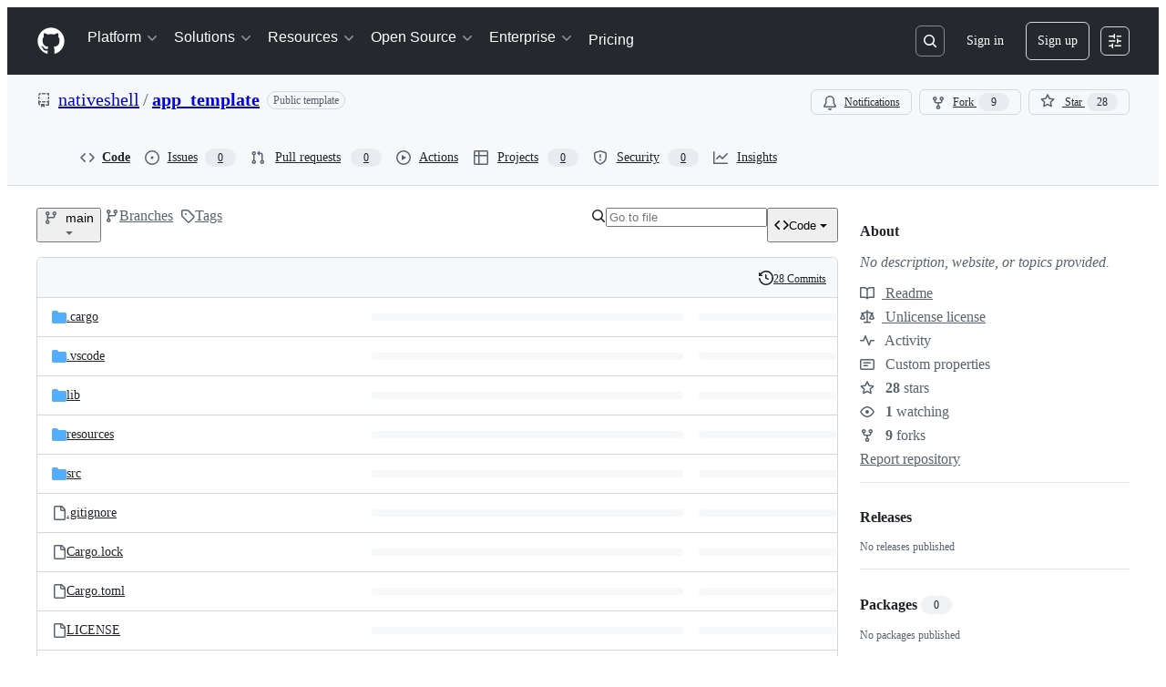

--- FILE ---
content_type: application/javascript
request_url: https://github.githubassets.com/assets/33727-b2e842173a7f.js
body_size: 2040
content:
performance.mark("js-parse-end:33727-b2e842173a7f.js");
"use strict";(globalThis.webpackChunk_github_ui_github_ui=globalThis.webpackChunk_github_ui_github_ui||[]).push([[33727],{18150:(t,e,o)=>{o.d(e,{_:()=>a});var n=o(53482);function a(t,e,o){(0,n._)(t,e),e.set(t,o)}},29304:(t,e,o)=>{o.d(e,{_:()=>n});function n(t,e,o){if(!e.has(t))throw TypeError("attempted to "+o+" private field on non-instance");return e.get(t)}},35750:(t,e,o)=>{o.d(e,{_:()=>r});var n=o(50894),a=o(29304);function r(t,e){var o=(0,a._)(t,e,"get");return(0,n._)(t,o)}},39595:(t,e,o)=>{let n;o.d(e,{CF:()=>g,p_:()=>x,FB:()=>u,Se:()=>k,aC:()=>_,zV:()=>L});let a=new WeakSet,r=new WeakMap;function i(t=document){if(r.has(t))return r.get(t);let e=!1,o=new MutationObserver(t=>{for(let e of t)if("attributes"===e.type&&e.target instanceof Element)d(e.target);else if("childList"===e.type&&e.addedNodes.length)for(let t of e.addedNodes)t instanceof Element&&s(t)});o.observe(t,{childList:!0,subtree:!0,attributeFilter:["data-action"]});let n={get closed(){return e},unsubscribe(){e=!0,r.delete(t),o.disconnect()}};return r.set(t,n),n}function s(t){for(let e of t.querySelectorAll("[data-action]"))d(e);t instanceof Element&&t.hasAttribute("data-action")&&d(t)}function l(t){let e=t.currentTarget;for(let o of c(e))if(t.type===o.type){let n=e.closest(o.tag);a.has(n)&&"function"==typeof n[o.method]&&n[o.method](t);let r=e.getRootNode();if(r instanceof ShadowRoot&&a.has(r.host)&&r.host.matches(o.tag)){let e=r.host;"function"==typeof e[o.method]&&e[o.method](t)}}}function*c(t){for(let e of(t.getAttribute("data-action")||"").trim().split(/\s+/)){let t=e.lastIndexOf(":"),o=Math.max(0,e.lastIndexOf("#"))||e.length;yield{type:e.slice(0,t),tag:e.slice(t+1,o),method:e.slice(o+1)||"handleEvent"}}}function d(t){for(let e of c(t))t.addEventListener(e.type,l)}function u(t,e){let o=t.tagName.toLowerCase();if(t.shadowRoot){for(let n of t.shadowRoot.querySelectorAll(`[data-target~="${o}.${e}"]`))if(!n.closest(o))return n}for(let n of t.querySelectorAll(`[data-target~="${o}.${e}"]`))if(n.closest(o)===t)return n}let f=t=>String("symbol"==typeof t?t.description:t).replace(/([A-Z]($|[a-z]))/g,"-$1").replace(/--/g,"-").replace(/^-|-$/,"").toLowerCase(),h=(t,e="property")=>{let o=f(t);if(!o.includes("-"))throw new DOMException(`${e}: ${String(t)} is not a valid ${e} name`,"SyntaxError");return o},b="attr";function g(t,e){O(t,b).add(e)}let p=new WeakSet;function m(t,e){if(p.has(t))return;p.add(t);let o=Object.getPrototypeOf(t),n=o?.constructor?.attrPrefix??"data-";for(let a of(e||(e=O(o,b)),e)){let e=t[a],o=h(`${n}${a}`),r={configurable:!0,get(){return this.getAttribute(o)||""},set(t){this.setAttribute(o,t||"")}};"number"==typeof e?r={configurable:!0,get(){return Number(this.getAttribute(o)||0)},set(t){this.setAttribute(o,t)}}:"boolean"==typeof e&&(r={configurable:!0,get(){return this.hasAttribute(o)},set(t){this.toggleAttribute(o,t)}}),Object.defineProperty(t,a,r),a in t&&!t.hasAttribute(o)&&r.set.call(t,e)}}let y=new Map,w=new Promise(t=>{"loading"!==document.readyState?t():document.addEventListener("readystatechange",()=>t(),{once:!0})}),v=new Promise(t=>{let e=new AbortController;e.signal.addEventListener("abort",()=>t());let o={once:!0,passive:!0,signal:e.signal},n=()=>e.abort();document.addEventListener("mousedown",n,o),document.addEventListener("touchstart",n,o),document.addEventListener("keydown",n,o),document.addEventListener("pointerdown",n,o)}),A={ready:()=>w,firstInteraction:()=>v,visible:t=>new Promise(e=>{let o=new IntersectionObserver(t=>{for(let n of t)if(n.isIntersecting){e(),o.disconnect();return}},{rootMargin:"0px 0px 256px 0px",threshold:.01});for(let e of document.querySelectorAll(t))o.observe(e)})},C=new WeakMap;function E(t){cancelAnimationFrame(C.get(t)||0),C.set(t,requestAnimationFrame(()=>{for(let e of y.keys()){let o=t instanceof Element&&t.matches(e)?t:t.querySelector(e);if(customElements.get(e)||o){let n=o?.getAttribute("data-load-on")||"ready",a=n in A?A[n]:A.ready;for(let t of y.get(e)||[])a(e).then(t);y.delete(e),C.delete(t)}}}))}function k(t,e){for(let[o,n]of("string"==typeof t&&e&&(t={[t]:e}),Object.entries(t)))y.has(o)||y.set(o,new Set),y.get(o).add(n);S(document)}function S(t){n||(n=new MutationObserver(t=>{if(y.size)for(let e of t)for(let t of e.addedNodes)t instanceof Element&&E(t)})),E(t),n.observe(t,{subtree:!0,childList:!0})}let $=Symbol.for("catalyst");let CatalystDelegate=class CatalystDelegate{constructor(t){const e=this,o=t.prototype.connectedCallback;t.prototype.connectedCallback=function(){e.connectedCallback(this,o)};const n=t.prototype.disconnectedCallback;t.prototype.disconnectedCallback=function(){e.disconnectedCallback(this,n)};const a=t.prototype.attributeChangedCallback;t.prototype.attributeChangedCallback=function(t,o,n){e.attributeChangedCallback(this,t,o,n,a)};let r=t.observedAttributes||[];Object.defineProperty(t,"observedAttributes",{configurable:!0,get(){return e.observedAttributes(this,r)},set(t){r=t}}),function(t){let e=t.observedAttributes||[],o=t.attrPrefix??"data-",n=t=>h(`${o}${t}`);Object.defineProperty(t,"observedAttributes",{configurable:!0,get:()=>[...O(t.prototype,b)].map(n).concat(e),set(t){e=t}})}(t),function(t){let e=f(t.name).replace(/-element$/,"");try{window.customElements.define(e,t),window[t.name]=customElements.get(e)}catch(t){if(!(t instanceof DOMException&&"NotSupportedError"===t.name))throw t}}(t)}observedAttributes(t,e){return e}connectedCallback(t,e){var o,n;for(let e of(t.toggleAttribute("data-catalyst",!0),customElements.upgrade(t),t.querySelectorAll("template[data-shadowroot]")))e.parentElement===t&&t.attachShadow({mode:"closed"===e.getAttribute("data-shadowroot")?"closed":"open"}).append(e.content.cloneNode(!0));(m(t),a.add(t),t.shadowRoot&&(s(n=t.shadowRoot),i(n)),s(t),i(t.ownerDocument),e?.call(t),t.shadowRoot)&&(s(o=t.shadowRoot),i(o),S(t.shadowRoot))}disconnectedCallback(t,e){e?.call(t)}attributeChangedCallback(t,e,o,n,a){m(t),"data-catalyst"!==e&&a&&a.call(t,e,o,n)}};function O(t,e){if(!Object.prototype.hasOwnProperty.call(t,$)){let e=t[$],o=t[$]=new Map;if(e)for(let[t,n]of e)o.set(t,new Set(n))}let o=t[$];return o.has(e)||o.set(e,new Set),o.get(e)}function _(t,e){O(t,"target").add(e),Object.defineProperty(t,e,{configurable:!0,get(){return u(this,e)}})}function L(t,e){O(t,"targets").add(e),Object.defineProperty(t,e,{configurable:!0,get(){let t=this.tagName.toLowerCase(),o=[];if(this.shadowRoot)for(let n of this.shadowRoot.querySelectorAll(`[data-targets~="${t}.${e}"]`))n.closest(t)||o.push(n);for(let n of this.querySelectorAll(`[data-targets~="${t}.${e}"]`))n.closest(t)===this&&o.push(n);return o}})}function x(t){new CatalystDelegate(t)}},50894:(t,e,o)=>{o.d(e,{_:()=>n});function n(t,e){return e.get?e.get.call(t):e.value}},53482:(t,e,o)=>{o.d(e,{_:()=>n});function n(t,e){if(e.has(t))throw TypeError("Cannot initialize the same private elements twice on an object")}}}]);
//# sourceMappingURL=33727-3013b3e74109.js.map

--- FILE ---
content_type: application/javascript
request_url: https://github.githubassets.com/assets/50170-c4eee047d48c.js
body_size: 6539
content:
performance.mark("js-parse-end:50170-c4eee047d48c.js");
"use strict";(globalThis.webpackChunk_github_ui_github_ui=globalThis.webpackChunk_github_ui_github_ui||[]).push([[40757,50170,57727],{13937:(e,t,n)=>{let r;n.d(t,{Ax:()=>l,JW:()=>c,ZV:()=>a});let ErrorWithResponse=class ErrorWithResponse extends Error{constructor(e,t){super(e),this.response=t}};function o(){let e,t;return[new Promise(function(n,r){e=n,t=r}),e,t]}let i=[],s=[];function a(e){i.push(e)}function l(e){s.push(e)}function c(e,t){r||(r=new Map,"undefined"!=typeof document&&document.addEventListener("submit",u));let n=r.get(e)||[];r.set(e,[...n,t])}function u(e){if(!(e.target instanceof HTMLFormElement)||e.defaultPrevented)return;let t=e.target,n=function(e){let t=[],n=t=>"object"==typeof t?t===e:"string"==typeof t&&e.matches(t);for(let e of r.keys())if(n(e)){let n=r.get(e)||[];t.push(...n)}return t}(t);if(0===n.length)return;let a=function(e,t){let n={method:t?.formMethod||e.method||"GET",url:e.action,headers:new Headers({"X-Requested-With":"XMLHttpRequest"}),body:null};if("GET"===n.method.toUpperCase()){let t=function(e){let t=new URLSearchParams;for(let[n,r]of[...new FormData(e).entries()])t.append(n,r.toString());return t.toString()}(e);t&&(n.url+=(~n.url.indexOf("?")?"&":"?")+t)}else n.body=new FormData(e);return n}(t,e instanceof SubmitEvent?e.submitter:null),[l,c,u]=o();e.preventDefault(),d(n,t,a,l).then(async e=>{if(e){for(let e of s)await e(t);h(a).then(c,u).catch(()=>{}).then(()=>{for(let e of i)e(t)})}else t.submit()},e=>{t.submit(),setTimeout(()=>{throw e})})}async function d(e,t,n,r){let i=!1;for(let s of e){let[e,a]=o(),l=()=>(i=!0,a(),r),c={text:l,json:()=>(n.headers.set("Accept","application/json"),l()),html:()=>(n.headers.set("Accept","text/html"),l())};await Promise.race([e,s(t,c,n)])}return i}async function h(e){let t=await window.fetch(e.url,{method:e.method,body:null!==e.body?e.body:void 0,headers:e.headers,credentials:"same-origin"}),n={url:t.url,status:t.status,statusText:t.statusText,headers:t.headers,text:"",get json(){let e=JSON.parse(this.text);return delete this.json,this.json=e,this.json},get html(){var r,o;let e;return delete this.html,this.html=(r=document,o=this.text,(e=r.createElement("template")).innerHTML=o,r.importNode(e.content,!0)),this.html}};if(n.text=await t.text(),t.ok)return n;throw new ErrorWithResponse("request failed",n)}},39595:(e,t,n)=>{let r;n.d(t,{CF:()=>g,p_:()=>j,FB:()=>d,Se:()=>E,aC:()=>T,zV:()=>M});let o=new WeakSet,i=new WeakMap;function s(e=document){if(i.has(e))return i.get(e);let t=!1,n=new MutationObserver(e=>{for(let t of e)if("attributes"===t.type&&t.target instanceof Element)u(t.target);else if("childList"===t.type&&t.addedNodes.length)for(let e of t.addedNodes)e instanceof Element&&a(e)});n.observe(e,{childList:!0,subtree:!0,attributeFilter:["data-action"]});let r={get closed(){return t},unsubscribe(){t=!0,i.delete(e),n.disconnect()}};return i.set(e,r),r}function a(e){for(let t of e.querySelectorAll("[data-action]"))u(t);e instanceof Element&&e.hasAttribute("data-action")&&u(e)}function l(e){let t=e.currentTarget;for(let n of c(t))if(e.type===n.type){let r=t.closest(n.tag);o.has(r)&&"function"==typeof r[n.method]&&r[n.method](e);let i=t.getRootNode();if(i instanceof ShadowRoot&&o.has(i.host)&&i.host.matches(n.tag)){let t=i.host;"function"==typeof t[n.method]&&t[n.method](e)}}}function*c(e){for(let t of(e.getAttribute("data-action")||"").trim().split(/\s+/)){let e=t.lastIndexOf(":"),n=Math.max(0,t.lastIndexOf("#"))||t.length;yield{type:t.slice(0,e),tag:t.slice(e+1,n),method:t.slice(n+1)||"handleEvent"}}}function u(e){for(let t of c(e))e.addEventListener(t.type,l)}function d(e,t){let n=e.tagName.toLowerCase();if(e.shadowRoot){for(let r of e.shadowRoot.querySelectorAll(`[data-target~="${n}.${t}"]`))if(!r.closest(n))return r}for(let r of e.querySelectorAll(`[data-target~="${n}.${t}"]`))if(r.closest(n)===e)return r}let h=e=>String("symbol"==typeof e?e.description:e).replace(/([A-Z]($|[a-z]))/g,"-$1").replace(/--/g,"-").replace(/^-|-$/,"").toLowerCase(),f=(e,t="property")=>{let n=h(e);if(!n.includes("-"))throw new DOMException(`${t}: ${String(e)} is not a valid ${t} name`,"SyntaxError");return n},p="attr";function g(e,t){O(e,p).add(t)}let m=new WeakSet;function b(e,t){if(m.has(e))return;m.add(e);let n=Object.getPrototypeOf(e),r=n?.constructor?.attrPrefix??"data-";for(let o of(t||(t=O(n,p)),t)){let t=e[o],n=f(`${r}${o}`),i={configurable:!0,get(){return this.getAttribute(n)||""},set(e){this.setAttribute(n,e||"")}};"number"==typeof t?i={configurable:!0,get(){return Number(this.getAttribute(n)||0)},set(e){this.setAttribute(n,e)}}:"boolean"==typeof t&&(i={configurable:!0,get(){return this.hasAttribute(n)},set(e){this.toggleAttribute(n,e)}}),Object.defineProperty(e,o,i),o in e&&!e.hasAttribute(n)&&i.set.call(e,t)}}let y=new Map,w=new Promise(e=>{"loading"!==document.readyState?e():document.addEventListener("readystatechange",()=>e(),{once:!0})}),v=new Promise(e=>{let t=new AbortController;t.signal.addEventListener("abort",()=>e());let n={once:!0,passive:!0,signal:t.signal},r=()=>t.abort();document.addEventListener("mousedown",r,n),document.addEventListener("touchstart",r,n),document.addEventListener("keydown",r,n),document.addEventListener("pointerdown",r,n)}),k={ready:()=>w,firstInteraction:()=>v,visible:e=>new Promise(t=>{let n=new IntersectionObserver(e=>{for(let r of e)if(r.isIntersecting){t(),n.disconnect();return}},{rootMargin:"0px 0px 256px 0px",threshold:.01});for(let t of document.querySelectorAll(e))n.observe(t)})},x=new WeakMap;function S(e){cancelAnimationFrame(x.get(e)||0),x.set(e,requestAnimationFrame(()=>{for(let t of y.keys()){let n=e instanceof Element&&e.matches(t)?e:e.querySelector(t);if(customElements.get(t)||n){let r=n?.getAttribute("data-load-on")||"ready",o=r in k?k[r]:k.ready;for(let e of y.get(t)||[])o(t).then(e);y.delete(t),x.delete(e)}}}))}function E(e,t){for(let[n,r]of("string"==typeof e&&t&&(e={[e]:t}),Object.entries(e)))y.has(n)||y.set(n,new Set),y.get(n).add(r);A(document)}function A(e){r||(r=new MutationObserver(e=>{if(y.size)for(let t of e)for(let e of t.addedNodes)e instanceof Element&&S(e)})),S(e),r.observe(e,{subtree:!0,childList:!0})}let C=Symbol.for("catalyst");let CatalystDelegate=class CatalystDelegate{constructor(e){const t=this,n=e.prototype.connectedCallback;e.prototype.connectedCallback=function(){t.connectedCallback(this,n)};const r=e.prototype.disconnectedCallback;e.prototype.disconnectedCallback=function(){t.disconnectedCallback(this,r)};const o=e.prototype.attributeChangedCallback;e.prototype.attributeChangedCallback=function(e,n,r){t.attributeChangedCallback(this,e,n,r,o)};let i=e.observedAttributes||[];Object.defineProperty(e,"observedAttributes",{configurable:!0,get(){return t.observedAttributes(this,i)},set(e){i=e}}),function(e){let t=e.observedAttributes||[],n=e.attrPrefix??"data-",r=e=>f(`${n}${e}`);Object.defineProperty(e,"observedAttributes",{configurable:!0,get:()=>[...O(e.prototype,p)].map(r).concat(t),set(e){t=e}})}(e),function(e){let t=h(e.name).replace(/-element$/,"");try{window.customElements.define(t,e),window[e.name]=customElements.get(t)}catch(e){if(!(e instanceof DOMException&&"NotSupportedError"===e.name))throw e}}(e)}observedAttributes(e,t){return t}connectedCallback(e,t){var n,r;for(let t of(e.toggleAttribute("data-catalyst",!0),customElements.upgrade(e),e.querySelectorAll("template[data-shadowroot]")))t.parentElement===e&&e.attachShadow({mode:"closed"===t.getAttribute("data-shadowroot")?"closed":"open"}).append(t.content.cloneNode(!0));(b(e),o.add(e),e.shadowRoot&&(a(r=e.shadowRoot),s(r)),a(e),s(e.ownerDocument),t?.call(e),e.shadowRoot)&&(a(n=e.shadowRoot),s(n),A(e.shadowRoot))}disconnectedCallback(e,t){t?.call(e)}attributeChangedCallback(e,t,n,r,o){b(e),"data-catalyst"!==t&&o&&o.call(e,t,n,r)}};function O(e,t){if(!Object.prototype.hasOwnProperty.call(e,C)){let t=e[C],n=e[C]=new Map;if(t)for(let[e,r]of t)n.set(e,new Set(r))}let n=e[C];return n.has(t)||n.set(t,new Set),n.get(t)}function T(e,t){O(e,"target").add(t),Object.defineProperty(e,t,{configurable:!0,get(){return d(this,t)}})}function M(e,t){O(e,"targets").add(t),Object.defineProperty(e,t,{configurable:!0,get(){let e=this.tagName.toLowerCase(),n=[];if(this.shadowRoot)for(let r of this.shadowRoot.querySelectorAll(`[data-targets~="${e}.${t}"]`))r.closest(e)||n.push(r);for(let r of this.querySelectorAll(`[data-targets~="${e}.${t}"]`))r.closest(e)===this&&n.push(r);return n}})}function j(e){new CatalystDelegate(e)}},45062:(e,t,n)=>{n.d(t,{s:()=>o});var r=n(70170);function o(e=0,t={}){return(n,o,i)=>{if(!i||"function"!=typeof i.value)throw Error("debounce can only decorate functions");let s=i.value;i.value=(0,r.s)(s,e,t),Object.defineProperty(n,o,i)}}},50515:(e,t,n)=>{n.d(t,{JC:()=>y,KK:()=>SequenceTracker,Vy:()=>s,ai:()=>b,rd:()=>u});let Leaf=class Leaf{constructor(e){this.children=[],this.parent=e}delete(e){let t=this.children.indexOf(e);return -1!==t&&(this.children=this.children.slice(0,t).concat(this.children.slice(t+1)),0===this.children.length&&this.parent.delete(this),!0)}add(e){return this.children.push(e),this}};let RadixTrie=class RadixTrie{constructor(e){this.parent=null,this.children={},this.parent=e||null}get(e){return this.children[e]}insert(e){let t=this;for(let n=0;n<e.length;n+=1){let r=e[n],o=t.get(r);if(n===e.length-1)return o instanceof RadixTrie&&(t.delete(o),o=null),o||(o=new Leaf(t),t.children[r]=o),o;o instanceof Leaf&&(o=null),o||(o=new RadixTrie(t),t.children[r]=o),t=o}return t}delete(e){for(let t in this.children)if(this.children[t]===e){let e=delete this.children[t];return 0===Object.keys(this.children).length&&this.parent&&this.parent.delete(this),e}return!1}};let r={"\xa1":"1","\u2122":"2","\xa3":"3","\xa2":"4","\u221E":"5","\xa7":"6","\xb6":"7","\u2022":"8","\xaa":"9","\xba":"0","\u2013":"-","\u2260":"=","\u2044":"!","\u20AC":"@","\u2039":"#","\u203A":"$",\uFB01:"%",\uFB02:"^","\u2021":"&","\xb0":"*","\xb7":"(","\u201A":")","\u2014":"_","\xb1":"+",\u0153:"q","\u2211":"w","\xae":"r","\u2020":"t","\xa5":"y","\xf8":"o",\u03C0:"p","\u201C":"[","\u2018":"]","\xab":"\\",\u0152:"Q","\u201E":"W","\xb4":"E","\u2030":"R",\u02C7:"T","\xc1":"Y","\xa8":"U",\u02C6:"I","\xd8":"O","\u220F":"P","\u201D":"{","\u2019":"}","\xbb":"|","\xe5":"a","\xdf":"s","\u2202":"d",\u0192:"f","\xa9":"g","\u02D9":"h","\u2206":"j","\u02DA":"k","\xac":"l","\u2026":";","\xe6":"'","\xc5":"A","\xcd":"S","\xce":"D","\xcf":"F","\u02DD":"G","\xd3":"H","\xd4":"J","\uF8FF":"K","\xd2":"L","\xda":":","\xc6":'"',\u03A9:"z","\u2248":"x","\xe7":"c","\u221A":"v","\u222B":"b","\xb5":"m","\u2264":",","\u2265":".","\xf7":"/","\xb8":"Z","\u02DB":"X","\xc7":"C","\u25CA":"V",\u0131:"B","\u02DC":"N","\xc2":"M","\xaf":"<","\u02D8":">","\xbf":"?"},o={"`":"~",1:"!",2:"@",3:"#",4:"$",5:"%",6:"^",7:"&",8:"*",9:"(",0:")","-":"_","=":"+","[":"{","]":"}","\\":"|",";":":","'":'"',",":"<",".":">","/":"?",q:"Q",w:"W",e:"E",r:"R",t:"T",y:"Y",u:"U",i:"I",o:"O",p:"P",a:"A",s:"S",d:"D",f:"F",g:"G",h:"H",j:"J",k:"K",l:"L",z:"Z",x:"X",c:"C",v:"V",b:"B",n:"N",m:"M"},i={" ":"Space","+":"Plus"};function s(e,t=navigator.platform){var n,l,u;let{ctrlKey:d,altKey:h,metaKey:f,shiftKey:p,key:g}=e,m=[];for(let[e,t]of[d,h,f,p].entries())t&&m.push(a[e]);if(!a.includes(g)){let e=m.includes("Alt")&&c.test(t)&&null!=(n=r[g])?n:g,s=m.includes("Shift")&&c.test(t)&&null!=(l=o[e])?l:e,a=null!=(u=i[s])?u:s;m.push(a)}return m.join("+")}let a=["Control","Alt","Meta","Shift"];function l(e,t){let n,r,o;{var i,s,a,l=(i=e,s=t,r="undefined"==typeof window?void 0:window,o=c.test(null!=(a=null!=s?s:null==r?void 0:r.navigator.platform)?a:"")?"Meta":"Control",n=i.replace("Mod",o));let u=l.split("+").pop(),d=[];for(let e of["Control","Alt","Meta","Shift"])l.includes(e)&&d.push(e);return u&&d.push(u),d.join("+")}}let c=/Mac|iPod|iPhone|iPad/i;let SequenceTracker=class SequenceTracker{constructor({onReset:e}={}){this._path=[],this.timer=null,this.onReset=e}get path(){return this._path}get sequence(){return this._path.join(" ")}registerKeypress(e){this._path=[...this._path,s(e)],this.startTimer()}reset(){var e;this.killTimer(),this._path=[],null==(e=this.onReset)||e.call(this)}killTimer(){null!=this.timer&&window.clearTimeout(this.timer),this.timer=null}startTimer(){this.killTimer(),this.timer=window.setTimeout(()=>this.reset(),SequenceTracker.CHORD_TIMEOUT)}};function u(e){return e.split(" ").map(e=>l(e)).join(" ")}function d(e){if(!(e instanceof HTMLElement))return!1;let t=e.nodeName.toLowerCase(),n=(e.getAttribute("type")||"").toLowerCase();return"select"===t||"textarea"===t||"input"===t&&"submit"!==n&&"reset"!==n&&"checkbox"!==n&&"radio"!==n&&"file"!==n||e.isContentEditable}SequenceTracker.CHORD_TIMEOUT=1500;let h=new RadixTrie,f=new WeakMap,p=h,g=new SequenceTracker({onReset(){p=h}});function m(e){if(e.defaultPrevented||!(e.target instanceof Node))return;if(d(e.target)){let t=e.target;if(!t.id||!t.ownerDocument.querySelector(`[data-hotkey-scope="${t.id}"]`))return}let t=p.get(s(e));if(!t)return void g.reset();if(g.registerKeypress(e),p=t,t instanceof Leaf){let r,o=e.target,i=!1,s=d(o);for(let e=t.children.length-1;e>=0;e-=1){let n=(r=t.children[e]).getAttribute("data-hotkey-scope");if(!s&&!n||s&&o.id===n){i=!0;break}}if(r&&i){var n;let t;n=r,t=new CustomEvent("hotkey-fire",{cancelable:!0,detail:{path:g.path}}),n.dispatchEvent(t)&&(d(n)?n.focus():n.click()),e.preventDefault()}g.reset()}}function b(e,t){0===Object.keys(h.children).length&&document.addEventListener("keydown",m);let n=(function(e){let t=[],n=[""],r=!1;for(let o=0;o<e.length;o++){if(r&&","===e[o]){t.push(n),n=[""],r=!1;continue}if(" "===e[o]){n.push(""),r=!1;continue}r="+"!==e[o],n[n.length-1]+=e[o]}return t.push(n),t.map(e=>e.map(e=>l(e)).filter(e=>""!==e)).filter(e=>e.length>0)})(t||e.getAttribute("data-hotkey")||"").map(t=>h.insert(t).add(e));f.set(e,n)}function y(e){let t=f.get(e);if(t&&t.length)for(let n of t)n&&n.delete(e);0===Object.keys(h.children).length&&document.removeEventListener("keydown",m)}},97797:(e,t,n)=>{function r(){if(!(this instanceof r))return new r;this.size=0,this.uid=0,this.selectors=[],this.selectorObjects={},this.indexes=Object.create(this.indexes),this.activeIndexes=[]}n.d(t,{h:()=>C,on:()=>A});var o,i=window.document.documentElement,s=i.matches||i.webkitMatchesSelector||i.mozMatchesSelector||i.oMatchesSelector||i.msMatchesSelector;r.prototype.matchesSelector=function(e,t){return s.call(e,t)},r.prototype.querySelectorAll=function(e,t){return t.querySelectorAll(e)},r.prototype.indexes=[];var a=/^#((?:[\w\u00c0-\uFFFF\-]|\\.)+)/g;r.prototype.indexes.push({name:"ID",selector:function(e){var t;if(t=e.match(a))return t[0].slice(1)},element:function(e){if(e.id)return[e.id]}});var l=/^\.((?:[\w\u00c0-\uFFFF\-]|\\.)+)/g;r.prototype.indexes.push({name:"CLASS",selector:function(e){var t;if(t=e.match(l))return t[0].slice(1)},element:function(e){var t=e.className;if(t){if("string"==typeof t)return t.split(/\s/);else if("object"==typeof t&&"baseVal"in t)return t.baseVal.split(/\s/)}}});var c=/^((?:[\w\u00c0-\uFFFF\-]|\\.)+)/g;r.prototype.indexes.push({name:"TAG",selector:function(e){var t;if(t=e.match(c))return t[0].toUpperCase()},element:function(e){return[e.nodeName.toUpperCase()]}}),r.prototype.indexes.default={name:"UNIVERSAL",selector:function(){return!0},element:function(){return[!0]}},o="function"==typeof window.Map?window.Map:function(){function e(){this.map={}}return e.prototype.get=function(e){return this.map[e+" "]},e.prototype.set=function(e,t){this.map[e+" "]=t},e}();var u=/((?:\((?:\([^()]+\)|[^()]+)+\)|\[(?:\[[^\[\]]*\]|['"][^'"]*['"]|[^\[\]'"]+)+\]|\\.|[^ >+~,(\[\\]+)+|[>+~])(\s*,\s*)?((?:.|\r|\n)*)/g;function d(e,t){var n,r,o,i,s,a,l=(e=e.slice(0).concat(e.default)).length,c=t,d=[];do if(u.exec(""),(o=u.exec(c))&&(c=o[3],o[2]||!c)){for(n=0;n<l;n++)if(s=(a=e[n]).selector(o[1])){for(r=d.length,i=!1;r--;)if(d[r].index===a&&d[r].key===s){i=!0;break}i||d.push({index:a,key:s});break}}while(o)return d}function h(e,t){return e.id-t.id}r.prototype.logDefaultIndexUsed=function(){},r.prototype.add=function(e,t){var n,r,i,s,a,l,c,u,h=this.activeIndexes,f=this.selectors,p=this.selectorObjects;if("string"==typeof e){for(r=0,p[(n={id:this.uid++,selector:e,data:t}).id]=n,c=d(this.indexes,e);r<c.length;r++)s=(u=c[r]).key,(a=function(e,t){var n,r,o;for(n=0,r=e.length;n<r;n++)if(o=e[n],t.isPrototypeOf(o))return o}(h,i=u.index))||((a=Object.create(i)).map=new o,h.push(a)),i===this.indexes.default&&this.logDefaultIndexUsed(n),(l=a.map.get(s))||(l=[],a.map.set(s,l)),l.push(n);this.size++,f.push(e)}},r.prototype.remove=function(e,t){if("string"==typeof e){var n,r,o,i,s,a,l,c,u=this.activeIndexes,h=this.selectors=[],f=this.selectorObjects,p={},g=1==arguments.length;for(o=0,n=d(this.indexes,e);o<n.length;o++)for(r=n[o],i=u.length;i--;)if(a=u[i],r.index.isPrototypeOf(a)){if(l=a.map.get(r.key))for(s=l.length;s--;)(c=l[s]).selector===e&&(g||c.data===t)&&(l.splice(s,1),p[c.id]=!0);break}for(o in p)delete f[o],this.size--;for(o in f)h.push(f[o].selector)}},r.prototype.queryAll=function(e){if(!this.selectors.length)return[];var t,n,r,o,i,s,a,l,c={},u=[],d=this.querySelectorAll(this.selectors.join(", "),e);for(t=0,r=d.length;t<r;t++)for(n=0,i=d[t],o=(s=this.matches(i)).length;n<o;n++)c[(l=s[n]).id]?a=c[l.id]:(a={id:l.id,selector:l.selector,data:l.data,elements:[]},c[l.id]=a,u.push(a)),a.elements.push(i);return u.sort(h)},r.prototype.matches=function(e){if(!e)return[];var t,n,r,o,i,s,a,l,c,u,d,f=this.activeIndexes,p={},g=[];for(t=0,o=f.length;t<o;t++)if(l=(a=f[t]).element(e)){for(n=0,i=l.length;n<i;n++)if(c=a.map.get(l[n]))for(r=0,s=c.length;r<s;r++)!p[d=(u=c[r]).id]&&this.matchesSelector(e,u.selector)&&(p[d]=!0,g.push(u))}return g.sort(h)};var f={},p={},g=new WeakMap,m=new WeakMap,b=new WeakMap,y=Object.getOwnPropertyDescriptor(Event.prototype,"currentTarget");function w(e,t,n){var r=e[t];return e[t]=function(){return n.apply(e,arguments),r.apply(e,arguments)},e}function v(){g.set(this,!0)}function k(){g.set(this,!0),m.set(this,!0)}function x(){return b.get(this)||null}function S(e,t){y&&Object.defineProperty(e,"currentTarget",{configurable:!0,enumerable:!0,get:t||y.get})}function E(e){if(function(e){try{return e.eventPhase,!0}catch(e){return!1}}(e)){var t=(1===e.eventPhase?p:f)[e.type];if(t){var n=function(e,t,n){var r=[],o=t;do{if(1!==o.nodeType)break;var i=e.matches(o);if(i.length){var s={node:o,observers:i};n?r.unshift(s):r.push(s)}}while(o=o.parentElement)return r}(t,e.target,1===e.eventPhase);if(n.length){w(e,"stopPropagation",v),w(e,"stopImmediatePropagation",k),S(e,x);for(var r=0,o=n.length;r<o&&!g.get(e);r++){var i=n[r];b.set(e,i.node);for(var s=0,a=i.observers.length;s<a&&!m.get(e);s++)i.observers[s].data.call(i.node,e)}b.delete(e),S(e)}}}}function A(e,t,n){var o=arguments.length>3&&void 0!==arguments[3]?arguments[3]:{},i=!!o.capture,s=i?p:f,a=s[e];a||(a=new r,s[e]=a,document.addEventListener(e,E,i)),a.add(t,n)}function C(e,t,n){return e.dispatchEvent(new CustomEvent(t,{bubbles:!0,cancelable:!0,detail:n}))}}}]);
//# sourceMappingURL=50170-1c58d333678e.js.map

--- FILE ---
content_type: application/javascript
request_url: https://github.githubassets.com/assets/51220-89790806ae01.js
body_size: 4382
content:
performance.mark("js-parse-end:51220-89790806ae01.js");
"use strict";(globalThis.webpackChunk_github_ui_github_ui=globalThis.webpackChunk_github_ui_github_ui||[]).push([[51220],{38943:(e,t,s)=>{function i(e,t,s){let i,n=s.initialDeps??[],l=!0;function o(){var o,r,h;let a,d;s.key&&(null==(o=s.debug)?void 0:o.call(s))&&(a=Date.now());let u=e();if(!(u.length!==n.length||u.some((e,t)=>n[t]!==e)))return i;if(n=u,s.key&&(null==(r=s.debug)?void 0:r.call(s))&&(d=Date.now()),i=t(...u),s.key&&(null==(h=s.debug)?void 0:h.call(s))){let e=Math.round((Date.now()-a)*100)/100,t=Math.round((Date.now()-d)*100)/100,i=t/16,n=(e,t)=>{for(e=String(e);e.length<t;)e=" "+e;return e};console.info(`%c\u{23F1} ${n(t,5)} /${n(e,5)} ms`,`
            font-size: .6rem;
            font-weight: bold;
            color: hsl(${Math.max(0,Math.min(120-120*i,120))}deg 100% 31%);`,null==s?void 0:s.key)}return(null==s?void 0:s.onChange)&&!(l&&s.skipInitialOnChange)&&s.onChange(i),l=!1,i}return o.updateDeps=e=>{n=e},o}function n(e,t){if(void 0!==e)return e;throw Error(`Unexpected undefined${t?`: ${t}`:""}`)}s.d(t,{YV:()=>Virtualizer,vp:()=>h,Ox:()=>v,AO:()=>f,T6:()=>a,MH:()=>m,TH:()=>u,e8:()=>p});let l=(e,t,s)=>{let i;return function(...n){e.clearTimeout(i),i=e.setTimeout(()=>t.apply(this,n),s)}},o=e=>{let{offsetWidth:t,offsetHeight:s}=e;return{width:t,height:s}},r=e=>e,h=e=>{let t=Math.max(e.startIndex-e.overscan,0),s=Math.min(e.endIndex+e.overscan,e.count-1),i=[];for(let e=t;e<=s;e++)i.push(e);return i},a=(e,t)=>{let s=e.scrollElement;if(!s)return;let i=e.targetWindow;if(!i)return;let n=e=>{let{width:s,height:i}=e;t({width:Math.round(s),height:Math.round(i)})};if(n(o(s)),!i.ResizeObserver)return()=>{};let l=new i.ResizeObserver(t=>{let i=()=>{let e=t[0];if(null==e?void 0:e.borderBoxSize){let t=e.borderBoxSize[0];if(t)return void n({width:t.inlineSize,height:t.blockSize})}n(o(s))};e.options.useAnimationFrameWithResizeObserver?requestAnimationFrame(i):i()});return l.observe(s,{box:"border-box"}),()=>{l.unobserve(s)}},d={passive:!0},u=(e,t)=>{let s=e.scrollElement;if(!s)return;let i=()=>{t({width:s.innerWidth,height:s.innerHeight})};return i(),s.addEventListener("resize",i,d),()=>{s.removeEventListener("resize",i)}},c="undefined"==typeof window||"onscrollend"in window,f=(e,t)=>{let s=e.scrollElement;if(!s)return;let i=e.targetWindow;if(!i)return;let n=0,o=e.options.useScrollendEvent&&c?()=>void 0:l(i,()=>{t(n,!1)},e.options.isScrollingResetDelay),r=i=>()=>{let{horizontal:l,isRtl:r}=e.options;n=l?s.scrollLeft*(r&&-1||1):s.scrollTop,o(),t(n,i)},h=r(!0),a=r(!1);s.addEventListener("scroll",h,d);let u=e.options.useScrollendEvent&&c;return u&&s.addEventListener("scrollend",a,d),()=>{s.removeEventListener("scroll",h),u&&s.removeEventListener("scrollend",a)}},m=(e,t)=>{let s=e.scrollElement;if(!s)return;let i=e.targetWindow;if(!i)return;let n=0,o=e.options.useScrollendEvent&&c?()=>void 0:l(i,()=>{t(n,!1)},e.options.isScrollingResetDelay),r=i=>()=>{n=s[e.options.horizontal?"scrollX":"scrollY"],o(),t(n,i)},h=r(!0),a=r(!1);s.addEventListener("scroll",h,d);let u=e.options.useScrollendEvent&&c;return u&&s.addEventListener("scrollend",a,d),()=>{s.removeEventListener("scroll",h),u&&s.removeEventListener("scrollend",a)}},g=(e,t,s)=>{if(null==t?void 0:t.borderBoxSize){let e=t.borderBoxSize[0];if(e)return Math.round(e[s.options.horizontal?"inlineSize":"blockSize"])}return e[s.options.horizontal?"offsetWidth":"offsetHeight"]},p=(e,{adjustments:t=0,behavior:s},i)=>{var n,l;null==(l=null==(n=i.scrollElement)?void 0:n.scrollTo)||l.call(n,{[i.options.horizontal?"left":"top"]:e+t,behavior:s})},v=(e,{adjustments:t=0,behavior:s},i)=>{var n,l;null==(l=null==(n=i.scrollElement)?void 0:n.scrollTo)||l.call(n,{[i.options.horizontal?"left":"top"]:e+t,behavior:s})};let Virtualizer=class Virtualizer{constructor(e){this.unsubs=[],this.scrollElement=null,this.targetWindow=null,this.isScrolling=!1,this.currentScrollToIndex=null,this.measurementsCache=[],this.itemSizeCache=new Map,this.laneAssignments=new Map,this.pendingMeasuredCacheIndexes=[],this.prevLanes=void 0,this.lanesChangedFlag=!1,this.lanesSettling=!1,this.scrollRect=null,this.scrollOffset=null,this.scrollDirection=null,this.scrollAdjustments=0,this.elementsCache=new Map,this.observer=(()=>{let e=null,t=()=>e||(this.targetWindow&&this.targetWindow.ResizeObserver?e=new this.targetWindow.ResizeObserver(e=>{e.forEach(e=>{let t=()=>{this._measureElement(e.target,e)};this.options.useAnimationFrameWithResizeObserver?requestAnimationFrame(t):t()})}):null);return{disconnect:()=>{var s;null==(s=t())||s.disconnect(),e=null},observe:e=>{var s;return null==(s=t())?void 0:s.observe(e,{box:"border-box"})},unobserve:e=>{var s;return null==(s=t())?void 0:s.unobserve(e)}}})(),this.range=null,this.setOptions=e=>{Object.entries(e).forEach(([t,s])=>{void 0===s&&delete e[t]}),this.options={debug:!1,initialOffset:0,overscan:1,paddingStart:0,paddingEnd:0,scrollPaddingStart:0,scrollPaddingEnd:0,horizontal:!1,getItemKey:r,rangeExtractor:h,onChange:()=>{},measureElement:g,initialRect:{width:0,height:0},scrollMargin:0,gap:0,indexAttribute:"data-index",initialMeasurementsCache:[],lanes:1,isScrollingResetDelay:150,enabled:!0,isRtl:!1,useScrollendEvent:!1,useAnimationFrameWithResizeObserver:!1,...e}},this.notify=e=>{var t,s;null==(s=(t=this.options).onChange)||s.call(t,this,e)},this.maybeNotify=i(()=>(this.calculateRange(),[this.isScrolling,this.range?this.range.startIndex:null,this.range?this.range.endIndex:null]),e=>{this.notify(e)},{key:!1,debug:()=>this.options.debug,initialDeps:[this.isScrolling,this.range?this.range.startIndex:null,this.range?this.range.endIndex:null]}),this.cleanup=()=>{this.unsubs.filter(Boolean).forEach(e=>e()),this.unsubs=[],this.observer.disconnect(),this.scrollElement=null,this.targetWindow=null},this._didMount=()=>()=>{this.cleanup()},this._willUpdate=()=>{var e;let t=this.options.enabled?this.options.getScrollElement():null;if(this.scrollElement!==t){if(this.cleanup(),!t)return void this.maybeNotify();this.scrollElement=t,this.scrollElement&&"ownerDocument"in this.scrollElement?this.targetWindow=this.scrollElement.ownerDocument.defaultView:this.targetWindow=(null==(e=this.scrollElement)?void 0:e.window)??null,this.elementsCache.forEach(e=>{this.observer.observe(e)}),this.unsubs.push(this.options.observeElementRect(this,e=>{this.scrollRect=e,this.maybeNotify()})),this.unsubs.push(this.options.observeElementOffset(this,(e,t)=>{this.scrollAdjustments=0,this.scrollDirection=t?this.getScrollOffset()<e?"forward":"backward":null,this.scrollOffset=e,this.isScrolling=t,this.maybeNotify()})),this._scrollToOffset(this.getScrollOffset(),{adjustments:void 0,behavior:void 0})}},this.getSize=()=>this.options.enabled?(this.scrollRect=this.scrollRect??this.options.initialRect,this.scrollRect[this.options.horizontal?"width":"height"]):(this.scrollRect=null,0),this.getScrollOffset=()=>this.options.enabled?(this.scrollOffset=this.scrollOffset??("function"==typeof this.options.initialOffset?this.options.initialOffset():this.options.initialOffset),this.scrollOffset):(this.scrollOffset=null,0),this.getFurthestMeasurement=(e,t)=>{let s=new Map,i=new Map;for(let n=t-1;n>=0;n--){let t=e[n];if(s.has(t.lane))continue;let l=i.get(t.lane);if(null==l||t.end>l.end?i.set(t.lane,t):t.end<l.end&&s.set(t.lane,!0),s.size===this.options.lanes)break}return i.size===this.options.lanes?Array.from(i.values()).sort((e,t)=>e.end===t.end?e.index-t.index:e.end-t.end)[0]:void 0},this.getMeasurementOptions=i(()=>[this.options.count,this.options.paddingStart,this.options.scrollMargin,this.options.getItemKey,this.options.enabled,this.options.lanes],(e,t,s,i,n,l)=>(void 0!==this.prevLanes&&this.prevLanes!==l&&(this.lanesChangedFlag=!0),this.prevLanes=l,this.pendingMeasuredCacheIndexes=[],{count:e,paddingStart:t,scrollMargin:s,getItemKey:i,enabled:n,lanes:l}),{key:!1}),this.getMeasurements=i(()=>[this.getMeasurementOptions(),this.itemSizeCache],({count:e,paddingStart:t,scrollMargin:s,getItemKey:i,enabled:n,lanes:l},o)=>{if(!n)return this.measurementsCache=[],this.itemSizeCache.clear(),this.laneAssignments.clear(),[];if(this.laneAssignments.size>e)for(let t of this.laneAssignments.keys())t>=e&&this.laneAssignments.delete(t);this.lanesChangedFlag&&(this.lanesChangedFlag=!1,this.lanesSettling=!0,this.measurementsCache=[],this.itemSizeCache.clear(),this.laneAssignments.clear(),this.pendingMeasuredCacheIndexes=[]),0!==this.measurementsCache.length||this.lanesSettling||(this.measurementsCache=this.options.initialMeasurementsCache,this.measurementsCache.forEach(e=>{this.itemSizeCache.set(e.key,e.size)}));let r=this.lanesSettling?0:this.pendingMeasuredCacheIndexes.length>0?Math.min(...this.pendingMeasuredCacheIndexes):0;this.pendingMeasuredCacheIndexes=[],this.lanesSettling&&this.measurementsCache.length===e&&(this.lanesSettling=!1);let h=this.measurementsCache.slice(0,r),a=Array(l).fill(void 0);for(let e=0;e<r;e++){let t=h[e];t&&(a[t.lane]=e)}for(let n=r;n<e;n++){let e,l,r=i(n),d=this.laneAssignments.get(n);if(void 0!==d&&this.options.lanes>1){let i=a[e=d],n=void 0!==i?h[i]:void 0;l=n?n.end+this.options.gap:t+s}else{let i=1===this.options.lanes?h[n-1]:this.getFurthestMeasurement(h,n);l=i?i.end+this.options.gap:t+s,e=i?i.lane:n%this.options.lanes,this.options.lanes>1&&this.laneAssignments.set(n,e)}let u=o.get(r),c="number"==typeof u?u:this.options.estimateSize(n),f=l+c;h[n]={index:n,start:l,size:c,end:f,key:r,lane:e},a[e]=n}return this.measurementsCache=h,h},{key:!1,debug:()=>this.options.debug}),this.calculateRange=i(()=>[this.getMeasurements(),this.getSize(),this.getScrollOffset(),this.options.lanes],(e,t,s,i)=>this.range=e.length>0&&t>0?function({measurements:e,outerSize:t,scrollOffset:s,lanes:i}){let n=e.length-1;if(e.length<=i)return{startIndex:0,endIndex:n};let l=b(0,n,t=>e[t].start,s),o=l;if(1===i)for(;o<n&&e[o].end<s+t;)o++;else if(i>1){let r=Array(i).fill(0);for(;o<n&&r.some(e=>e<s+t);){let t=e[o];r[t.lane]=t.end,o++}let h=Array(i).fill(s+t);for(;l>=0&&h.some(e=>e>=s);){let t=e[l];h[t.lane]=t.start,l--}l=Math.max(0,l-l%i),o=Math.min(n,o+(i-1-o%i))}return{startIndex:l,endIndex:o}}({measurements:e,outerSize:t,scrollOffset:s,lanes:i}):null,{key:!1,debug:()=>this.options.debug}),this.getVirtualIndexes=i(()=>{let e=null,t=null,s=this.calculateRange();return s&&(e=s.startIndex,t=s.endIndex),this.maybeNotify.updateDeps([this.isScrolling,e,t]),[this.options.rangeExtractor,this.options.overscan,this.options.count,e,t]},(e,t,s,i,n)=>null===i||null===n?[]:e({startIndex:i,endIndex:n,overscan:t,count:s}),{key:!1,debug:()=>this.options.debug}),this.indexFromElement=e=>{let t=this.options.indexAttribute,s=e.getAttribute(t);return s?parseInt(s,10):(console.warn(`Missing attribute name '${t}={index}' on measured element.`),-1)},this._measureElement=(e,t)=>{let s=this.indexFromElement(e),i=this.measurementsCache[s];if(!i)return;let n=i.key,l=this.elementsCache.get(n);l!==e&&(l&&this.observer.unobserve(l),this.observer.observe(e),this.elementsCache.set(n,e)),e.isConnected&&this.resizeItem(s,this.options.measureElement(e,t,this))},this.resizeItem=(e,t)=>{let s=this.measurementsCache[e];if(!s)return;let i=t-(this.itemSizeCache.get(s.key)??s.size);0!==i&&((void 0!==this.shouldAdjustScrollPositionOnItemSizeChange?this.shouldAdjustScrollPositionOnItemSizeChange(s,i,this):s.start<this.getScrollOffset()+this.scrollAdjustments)&&this._scrollToOffset(this.getScrollOffset(),{adjustments:this.scrollAdjustments+=i,behavior:void 0}),this.pendingMeasuredCacheIndexes.push(s.index),this.itemSizeCache=new Map(this.itemSizeCache.set(s.key,t)),this.notify(!1))},this.measureElement=e=>{e?this._measureElement(e,void 0):this.elementsCache.forEach((e,t)=>{e.isConnected||(this.observer.unobserve(e),this.elementsCache.delete(t))})},this.getVirtualItems=i(()=>[this.getVirtualIndexes(),this.getMeasurements()],(e,t)=>{let s=[];for(let i=0,n=e.length;i<n;i++){let n=t[e[i]];s.push(n)}return s},{key:!1,debug:()=>this.options.debug}),this.getVirtualItemForOffset=e=>{let t=this.getMeasurements();if(0!==t.length)return n(t[b(0,t.length-1,e=>n(t[e]).start,e)])},this.getMaxScrollOffset=()=>{if(!this.scrollElement)return 0;if("scrollHeight"in this.scrollElement)return this.options.horizontal?this.scrollElement.scrollWidth-this.scrollElement.clientWidth:this.scrollElement.scrollHeight-this.scrollElement.clientHeight;{let e=this.scrollElement.document.documentElement;return this.options.horizontal?e.scrollWidth-this.scrollElement.innerWidth:e.scrollHeight-this.scrollElement.innerHeight}},this.getOffsetForAlignment=(e,t,s=0)=>{if(!this.scrollElement)return 0;let i=this.getSize(),n=this.getScrollOffset();return"auto"===t&&(t=e>=n+i?"end":"start"),"center"===t?e+=(s-i)/2:"end"===t&&(e-=i),Math.max(Math.min(this.getMaxScrollOffset(),e),0)},this.getOffsetForIndex=(e,t="auto")=>{e=Math.max(0,Math.min(e,this.options.count-1));let s=this.measurementsCache[e];if(!s)return;let i=this.getSize(),n=this.getScrollOffset();if("auto"===t)if(s.end>=n+i-this.options.scrollPaddingEnd)t="end";else{if(!(s.start<=n+this.options.scrollPaddingStart))return[n,t];t="start"}if("end"===t&&e===this.options.count-1)return[this.getMaxScrollOffset(),t];let l="end"===t?s.end+this.options.scrollPaddingEnd:s.start-this.options.scrollPaddingStart;return[this.getOffsetForAlignment(l,t,s.size),t]},this.isDynamicMode=()=>this.elementsCache.size>0,this.scrollToOffset=(e,{align:t="start",behavior:s}={})=>{"smooth"===s&&this.isDynamicMode()&&console.warn("The `smooth` scroll behavior is not fully supported with dynamic size."),this._scrollToOffset(this.getOffsetForAlignment(e,t),{adjustments:void 0,behavior:s})},this.scrollToIndex=(e,{align:t="auto",behavior:s}={})=>{"smooth"===s&&this.isDynamicMode()&&console.warn("The `smooth` scroll behavior is not fully supported with dynamic size."),e=Math.max(0,Math.min(e,this.options.count-1)),this.currentScrollToIndex=e;let i=0,n=t=>{if(!this.targetWindow)return;let i=this.getOffsetForIndex(e,t);if(!i)return void console.warn("Failed to get offset for index:",e);let[n,o]=i;this._scrollToOffset(n,{adjustments:void 0,behavior:s}),this.targetWindow.requestAnimationFrame(()=>{let t=()=>{if(this.currentScrollToIndex!==e)return;let t=this.getScrollOffset(),s=this.getOffsetForIndex(e,o);s?1.01>Math.abs(s[0]-t)||l(o):console.warn("Failed to get offset for index:",e)};this.isDynamicMode()?this.targetWindow.requestAnimationFrame(t):t()})},l=t=>{this.targetWindow&&this.currentScrollToIndex===e&&(++i<10?this.targetWindow.requestAnimationFrame(()=>n(t)):console.warn(`Failed to scroll to index ${e} after 10 attempts.`))};n(t)},this.scrollBy=(e,{behavior:t}={})=>{"smooth"===t&&this.isDynamicMode()&&console.warn("The `smooth` scroll behavior is not fully supported with dynamic size."),this._scrollToOffset(this.getScrollOffset()+e,{adjustments:void 0,behavior:t})},this.getTotalSize=()=>{var e;let t,s=this.getMeasurements();if(0===s.length)t=this.options.paddingStart;else if(1===this.options.lanes)t=(null==(e=s[s.length-1])?void 0:e.end)??0;else{let e=Array(this.options.lanes).fill(null),i=s.length-1;for(;i>=0&&e.some(e=>null===e);){let t=s[i];null===e[t.lane]&&(e[t.lane]=t.end),i--}t=Math.max(...e.filter(e=>null!==e))}return Math.max(t-this.options.scrollMargin+this.options.paddingEnd,0)},this._scrollToOffset=(e,{adjustments:t,behavior:s})=>{this.options.scrollToFn(e,{behavior:s,adjustments:t},this)},this.measure=()=>{this.itemSizeCache=new Map,this.laneAssignments=new Map,this.notify(!1)},this.setOptions(e)}};let b=(e,t,s,i)=>{for(;e<=t;){let n=(e+t)/2|0,l=s(n);if(l<i)e=n+1;else{if(!(l>i))return n;t=n-1}}return e>0?e-1:0}},51220:(e,t,s)=>{s.d(t,{Te:()=>h,XW:()=>a});var i=s(96540),n=s(40961),l=s(38943);let o="undefined"!=typeof document?i.useLayoutEffect:i.useEffect;function r({useFlushSync:e=!0,...t}){let s=i.useReducer(()=>({}),{})[1],r={...t,onChange:(i,l)=>{var o;e&&l?(0,n.flushSync)(s):s(),null==(o=t.onChange)||o.call(t,i,l)}},[h]=i.useState(()=>new l.YV(r));return h.setOptions(r),o(()=>h._didMount(),[]),o(()=>h._willUpdate()),h}function h(e){return r({observeElementRect:l.T6,observeElementOffset:l.AO,scrollToFn:l.Ox,...e})}function a(e){return r({getScrollElement:()=>"undefined"!=typeof document?window:null,observeElementRect:l.TH,observeElementOffset:l.MH,scrollToFn:l.e8,initialOffset:()=>"undefined"!=typeof document?window.scrollY:0,...e})}}}]);
//# sourceMappingURL=51220-b7e31966215c.js.map